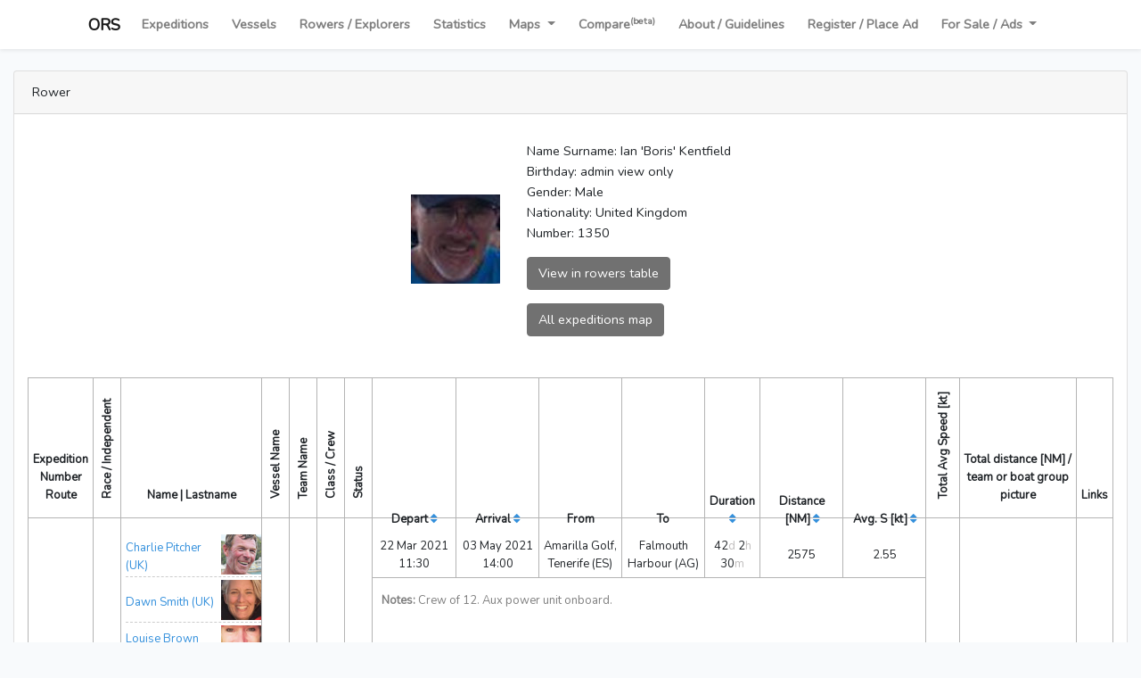

--- FILE ---
content_type: text/html; charset=UTF-8
request_url: https://oceanrowing.com/explorer/1671
body_size: 63814
content:
<!doctype html>
<html lang="en">

<head>
    <meta charset="utf-8">

    <!-- Custom viewport due to big tables on page -->

    <meta name="viewport" content="width=device-width, initial-scale=1">
    <meta property="og:description" content="The ORS Int. is the official adjudicator of ocean rowing and all human-power open-water exploration records for Guinness World Records." />
    <meta name="description" content="The ORS Int. is the official adjudicator of ocean rowing and all human-power open-water exploration records for Guinness World Records.">

    <link rel="apple-touch-icon" sizes="180x180" href="https://oceanrowing.com/apple-touch-icon.png">
    <link rel="icon" type="image/png" sizes="32x32" href="https://oceanrowing.com/favicon-32x32.png">
    <link rel="icon" type="image/png" sizes="16x16" href="https://oceanrowing.com/favicon-16x16.png">
    <link rel="icon" type="image/x-icon" href="https://oceanrowing.com/favicon.ico">

    <!-- CSRF Token -->
    <meta name="csrf-token" content="CkC973YeIK4kpiZPd1RYxcBE01ncbQfo3XEhJj8A">

    <title>OceanRowingSociety | Explorer.show</title>
    <meta property="og:title" content="OceanRowingSociety | Explorer.show">

    


    <!-- Fonts -->
    <link rel="dns-prefetch" href="//fonts.gstatic.com">
    <link href="https://fonts.googleapis.com/css?family=Nunito" rel="stylesheet">

    <!-- Styles -->
    <link href="https://oceanrowing.com/css/app.css" rel="stylesheet">
    <link href="https://oceanrowing.com/css/leaflet1-6.css" rel="stylesheet">

    <link href="https://maxcdn.bootstrapcdn.com/font-awesome/4.7.0/css/font-awesome.min.css" rel="stylesheet">
    <link href="https://cdnjs.cloudflare.com/ajax/libs/lightbox2/2.11.3/css/lightbox.min.css" rel="stylesheet">
    <link href='https://api.mapbox.com/mapbox.js/plugins/leaflet-fullscreen/v1.0.1/leaflet.fullscreen.css' rel='stylesheet' />
    <link href="https://oceanrowing.com/css/style.css" rel="stylesheet">

    <!-- Global site tag (gtag.js) - Google Analytics -->
    <script async src="https://www.googletagmanager.com/gtag/js?id=G-CTMNE5PC2R"></script>
    <script>
      window.dataLayer = window.dataLayer || [];
      function gtag(){dataLayer.push(arguments);}
      gtag('js', new Date());

      gtag('config', 'G-CTMNE5PC2R');
    </script>

    <style>
        #mapid {
            height: 600px;
            width: 100%;
        }
    </style>
</head>



<body >
<div id="app">
    <nav class="navbar navbar-expand-lg navbar-light bg-white shadow-sm">
        <div class="container-fluid justify-content-center">
            <a class="navbar-brand" href="https://oceanrowing.com">ORS</a>
            <button class="navbar-toggler" type="button" data-toggle="collapse" data-target="#navbarSupportedContent" aria-controls="navbarSupportedContent" aria-expanded="false" aria-label="Toggle navigation">
                <span class="navbar-toggler-icon"></span>
            </button>

            <div class="collapse navbar-collapse" id="navbarSupportedContent">
                <!-- Left Side Of Navbar -->
                <ul class="navbar-nav">
                    <li class="nav-item">
                        <a class="nav-link " href="https://oceanrowing.com">Expeditions</a>
                    </li>
                    <li class="nav-item">
                        <a class="nav-link " href="https://oceanrowing.com/vessels">Vessels</a>
                    </li>
                    <li class="nav-item">
                        <a class="nav-link " href="https://oceanrowing.com/explorers">Rowers / Explorers</a>
                    </li>
                    <li class="nav-item">
                        <a class="nav-link " href="https://oceanrowing.com/statistics">Statistics</a>
                    </li>
                    <li class="nav-item dropdown">
                        <a id="navbarDropdown" class="nav-link dropdown-toggle" href="#" role="button" data-toggle="dropdown" aria-haspopup="true" aria-expanded="false">
                            Maps
                        </a>

                        <div class="dropdown-menu dropdown-menu-right" aria-labelledby="navbarDropdown">
                            <a class="dropdown-item" href="https://oceanrowing.com/map">Database Archive Interactive Map</a>
                            <a class="dropdown-item tracking-menu" href="https://oceanrowing.com/map/live">  Live Tracking (At Sea)</a>
                            <a class="dropdown-item" href="https://oceanrowing.com/map/live/archive">GPS Archive Interactive Map</a>
                            <a class="dropdown-item" href="https://oceanrowing.com/map/sync">GPS Sync Compare</a>
                        </div>
                    </li>
                    <li class="nav-item">
                        <a class="nav-link " href="https://oceanrowing.com/compare">Compare<sup>(beta)</sup></a>
                    </li>




                    <li class="nav-item">
                        <a class="nav-link" href="http://info.oceanrowing.com">About / Guidelines</a>
                    </li>
                    <li class="nav-item">
                        <a class="nav-link" href="http://info.oceanrowing.com/contact">Register / Place Ad</a>
                    </li>
                    <li class="nav-item dropdown">
                        <a id="navbarDropdown" class="nav-link dropdown-toggle" href="#" role="button" data-toggle="dropdown" aria-haspopup="true" aria-expanded="false">
                            For Sale / Ads
                        </a>

                        <div class="dropdown-menu dropdown-menu-right" aria-labelledby="navbarDropdown">
                            <a class="dropdown-item" href="https://info.oceanrowing.com/boatsforsale">Boats for sale</a>
                        </div>
                    </li>
                </ul>

                <!-- Right Side Of Navbar -->
                <ul class="navbar-nav">
                    <!-- Authentication Links -->

                    
                                    </ul>
            </div>
        </div>
    </nav>

    <main class="py-4">
        <div class="container-fluid">
    <div class="row justify-content-center">
        <div class="col-md-12">
            <div class="card">
                <div class="card-header">Rower</div>

                <div class="col-md-12">
                    <div class="rower-details">
                        <div class="top pb-3">
                                                            <img class="cover" src="https://oceanrowing.com/storage//uploads/images/ian-boris_1616809142.jpg">
                            
                            <div class="right">
                                Name Surname: Ian &#039;Boris&#039; Kentfield<br>
                                                                    Birthday: admin view only<br>
                                                                Gender: Male<br>
                                Nationality: United Kingdom<br>
                                Number: 1350<br>
                                                                                                                                
                                <div class="buttons">
                                    <a href="https://oceanrowing.com/explorers/filter?id=1671" class="btn btn-dark rowers-link">View in rowers table</a>
                                    <button type="button" class="btn btn-dark rower-map" data-toggle="modal" data-id="map_rower_trigger" data-target="#map_modal">All expeditions map</button>
                                </div>
                            </div>
                        </div>
                    </div>


                    <div class="main-table">
                        
                        <div class="">
                            <div class="table-responsive">

                                <div class="table-wrapper">
                                    <div class="table-title">
                                        <div class="row">

                                        </div>
                                    </div>
                                    <table class="table table-bordered">
                                        <thead>
                                        <tr>
                                            <th>
                                                <div class="rotate-txt mobile">Expedition<br>Number</div>
                                                <br>Route
                                            </th>
                                            <th style="width: 1%;"><span class="rotate-txt">Race / Independent</span>
                                            </th>
                                            <th style="width: 13%;">Name | Lastname</th>
                                            <th style="width: 1%;"><span class="rotate-txt">Vessel Name</span>
                                            </th>
                                            <th style="width: 1%;"><span class="rotate-txt">Team Name</span>
                                            </th>
                                            <th style="width: 1%;"><span class="rotate-txt">Class / Crew</span>
                                            </th>
                                                                                        <th style="width: 1%;"><span class="rotate-txt">Status</span></th>
                                            <th> </th>
                                            <th style="width: 1%;"><span class="rotate-txt"> Total Avg Speed [kt]</span>
                                            </th>
                                            <th style="width: 8%;"><span class="rotate-txt mobile">Total distance [NM] /<br> team or boat group picture</span></th>
                                            <th>Links</th>
                                        </tr>
                                        </thead>

                                        <tbody>


                                                                                    <tr data-expedition-number="989" data-expedition-id="1077" >
        <td data-toggle="tooltip" data-placement="top"
        title="Expedition Number<br>Route" class="tooltip-childs"><a href="https://oceanrowing.com/filter?id=1077">989</a><br><span
            data-toggle="tooltip" data-placement="right" title="Trade Winds I">Atlantic                 <small>(E-W)</small></span></td>
    <td data-toggle="tooltip" data-placement="top" title="Race / Independent">
        <div class="rotate-txt" >  Ind 495   </div>
    </td>
    <td class="ov-rowers" data-toggle="tooltip" data-placement="top" title="Name | Lastname">
                    <div class="sub-rower image " data-toggle="tooltip" data-placement="right" title="Age at start: admin view only<br>Rower number: 507">
                <a href="https://oceanrowing.com/explorer/563" class=" over-line">
                    <div class="names">
                        Charlie Pitcher (UK)
                    </div>
                                            <img class="cover" src="https://oceanrowing.com/storage//uploads/images/charlie_1610305555.jpg" alt="Charlie Pitcher">
                                    </a>
            </div>
                    <div class="sub-rower image " data-toggle="tooltip" data-placement="right" title="Age at start: admin view only<br>Rower number: 1141">
                <a href="https://oceanrowing.com/explorer/1334" class=" over-line">
                    <div class="names">
                        Dawn Smith (UK)
                    </div>
                                            <img class="cover" src="https://oceanrowing.com/storage//uploads/images/dawn_1610178369.jpg" alt="Dawn Smith">
                                    </a>
            </div>
                    <div class="sub-rower image " data-toggle="tooltip" data-placement="right" title="Age at start: admin view only<br>Rower number: 1345">
                <a href="https://oceanrowing.com/explorer/1665" class=" over-line">
                    <div class="names">
                        Louise Brown (UK)
                    </div>
                                            <img class="cover" src="https://oceanrowing.com/storage//uploads/images/louise_1616806050.jpg" alt="Louise Brown">
                                    </a>
            </div>
                    <div class="sub-rower image " data-toggle="tooltip" data-placement="right" title="Age at start: admin view only<br>Rower number: 1346">
                <a href="https://oceanrowing.com/explorer/1666" class=" over-line">
                    <div class="names">
                        Rupert Fenby (UK)
                    </div>
                                            <img class="cover" src="https://oceanrowing.com/storage//uploads/images/rupert_1616806143.jpg" alt="Rupert Fenby">
                                    </a>
            </div>
                    <div class="sub-rower image " data-toggle="tooltip" data-placement="right" title="Age at start: admin view only<br>Rower number: 1347">
                <a href="https://oceanrowing.com/explorer/1667" class=" over-line">
                    <div class="names">
                        Sophie Hibbin (UK)
                    </div>
                                            <img class="cover" src="https://oceanrowing.com/storage//uploads/images/sophie_1616806730.jpg" alt="Sophie Hibbin">
                                    </a>
            </div>
                    <div class="sub-rower image " data-toggle="tooltip" data-placement="right" title="Age at start: admin view only<br>Rower number: 1348">
                <a href="https://oceanrowing.com/explorer/1085" class=" over-line">
                    <div class="names">
                        Ted Jackson (UK)
                    </div>
                                            <img class="cover" src="https://oceanrowing.com/storage//uploads/images/ted_1616809884.jpg" alt="Ted Jackson">
                                    </a>
            </div>
                    <div class="sub-rower image " data-toggle="tooltip" data-placement="right" title="Age at start: admin view only<br>Rower number: 1349">
                <a href="https://oceanrowing.com/explorer/1670" class=" over-line">
                    <div class="names">
                        Cat Withers (UK)
                    </div>
                                            <img class="cover" src="https://oceanrowing.com/storage//uploads/images/cat_1616808788.jpg" alt="Cat Withers">
                                    </a>
            </div>
                    <div class="sub-rower image " data-toggle="tooltip" data-placement="right" title="Age at start: admin view only<br>Rower number: 1350">
                <a href="https://oceanrowing.com/explorer/1671" class=" over-line">
                    <div class="names">
                        Ian &#039;Boris&#039; Kentfield (UK)
                    </div>
                                            <img class="cover" src="https://oceanrowing.com/storage//uploads/images/ian-boris_1616809142.jpg" alt="Ian &#039;Boris&#039; Kentfield">
                                    </a>
            </div>
                    <div class="sub-rower image " data-toggle="tooltip" data-placement="right" title="Age at start: admin view only<br>Rower number: 1351">
                <a href="https://oceanrowing.com/explorer/1672" class=" over-line">
                    <div class="names">
                        Mark Collins (UK)
                    </div>
                                            <img class="cover" src="https://oceanrowing.com/storage//uploads/images/mark_1616809315.jpg" alt="Mark Collins">
                                    </a>
            </div>
                    <div class="sub-rower image " data-toggle="tooltip" data-placement="right" title="Age at start: admin view only<br>Rower number: 1352">
                <a href="https://oceanrowing.com/explorer/1673" class=" over-line">
                    <div class="names">
                        Simon Lyddon (UK)
                    </div>
                                            <img class="cover" src="https://oceanrowing.com/storage//uploads/images/simon_1616809448.jpg" alt="Simon Lyddon">
                                    </a>
            </div>
                    <div class="sub-rower image " data-toggle="tooltip" data-placement="right" title="Age at start: admin view only<br>Rower number: 1353">
                <a href="https://oceanrowing.com/explorer/1674" class=" over-line">
                    <div class="names">
                        Sian Davies (UK)
                    </div>
                                            <img class="cover" src="https://oceanrowing.com/storage//uploads/images/sian_1715689347.jpg" alt="Sian Davies">
                                    </a>
            </div>
                    <div class="sub-rower image " data-toggle="tooltip" data-placement="right" title="Age at start: admin view only<br>Rower number: 1354">
                <a href="https://oceanrowing.com/explorer/1668" class=" over-line">
                    <div class="names">
                        Ciara Burns (AT)
                    </div>
                                            <img class="cover" src="https://oceanrowing.com/storage//uploads/images/ciara_1616807106.jpg" alt="Ciara Burns">
                                    </a>
            </div>
            </td>
    <td data-toggle="tooltip" data-placement="top" title="Vessel Name" class="tooltip-childs"><span class="rotate-txt" data-toggle="tooltip" data-placement="right" title="Monohull rowboat"><a href="https://oceanrowing.com/filter?boatsgroup=Roxy" target="_blank">Roxy</a></span></td>
    <td data-toggle="tooltip" data-placement="top" title="Team Name"><span class="rotate-txt"></span></td>
    <td data-toggle="tooltip" data-placement="top" title="Class / Crew number / Gender"><span class="rotate-txt">Open / 12 /    mixed </span></td>
        <td data-toggle="tooltip" data-placement="top" title="Status" class="mytooltip" data-arr="C,U">
        <div>
                            <span class="status-color" > C</span><br>
                            <span class="status-color" > U</span><br>
            
            <div class="tooltiptext">
            </div>
        </div>
    </td>
    <td class="sub-expedition "> 
                <table class="table  table-negative ">
                            <tr>
                    <th>Depart
                        <a href="https://oceanrowing.com/explorer/1671?sortby=desc&amp;field=expeditions_depart"><i class="fa fa-sort"></i></a>
                    </th>
                    <th>Arrival
                        <a href="https://oceanrowing.com/explorer/1671?sortby=desc&amp;field=expeditions_arrival"><i class="fa fa-sort"></i></a>
                    </th>
                    <th>From</th>
                    <th>To</th>
                    <th>Duration
                        <a href="https://oceanrowing.com/explorer/1671?sortby=desc&amp;field=expeditions_duration"><i class="fa fa-sort"></i></a>
</th>
                    <th><span class="rotate-txt mobile"> Distance [NM] <a href="https://oceanrowing.com/explorer/1671?sortby=desc&amp;field=expeditions_distance"><i class="fa fa-sort"></i></a>
</span></th>
                    <th><span class="rotate-txt mobile"> Avg.&nbsp;S [kt] <a href="https://oceanrowing.com/explorer/1671?sortby=desc&amp;field=expeditions_avgspeed"><i class="fa fa-sort"></i></a>
</span></th>
                </tr>
            
                            
                <tr class="sub-expedition-item ">
                    <td style="width:15%;" data-toggle="tooltip" data-placement="top" title=" Departure  (UTC)">22 Mar 2021 11:30</td>
                    <td style="width:15%;" data-toggle="tooltip" data-placement="top" title=" Arrival  (UTC) ">
                                                    03 May 2021 14:00
                        

                    </td>
                    <td style="width:15%;" data-toggle="tooltip" data-placement="top" title=" From" class="data-from tooltip-childs">Amarilla Golf, Tenerife <span data-toggle="tooltip" data-placement="right" title="Spain">(ES)</span></td>
                    <td style="width:15%;" data-toggle="tooltip" data-placement="top" title="To   " class="data-to tooltip-childs">Falmouth Harbour <span data-toggle="tooltip" data-placement="right" title="Antigua And Barbuda">(AG)</span> </td>
                    <td style="width:7%;"  data-toggle="tooltip" data-placement="top" title=" Duration  ">
                        <div  data-toggle="tooltip" data-placement="right" title="For Trade Winds 1 unified reference recalculated into 42 days 12 hours (from Gran Canaria to Barbados, 2602NM)" >
                            <div class="number">42<span class='text-grey'>d</span> 2<span class='text-grey'>h</span> 30<span class='text-grey'>m</span> </div>                        </div>
                    </td>
                    <td style="width:15%;" data-toggle="tooltip" data-placement="top" title="Distance [NM]  " class="tooltip-childs">
                                                    <span class="" data-toggle="tooltip" data-placement="right" title="2963 mi, 4769 km">2575</span>
                                            </td>
                    <td style="width:15%;" data-toggle="tooltip" data-placement="top" class="tooltip-childs"
                        title="Avg. S [kt]  ">
                                                    <span class="" data-toggle="tooltip" data-placement="right"
                                  title="4.72km/h 2.93mph"> 2.55</span>
                        
                                                <input type="hidden" id="point_a_latitude" value="28.019379" />
                        <input type="hidden" id="point_a_longitude" name="longitude" value="343.38615" />
                        <input type="hidden" id="point_b_latitude" name="latitude" value="17.01667" />
                        <input type="hidden" id="point_b_longitude" name="longitude" value="298.22306" />
                    </td>
                </tr>
                    </table>
        
        <div class="notes">
                            <strong>Notes:</strong> Crew of 12. Aux power unit onboard.
                                </div>
    </td>
    <td data-toggle="tooltip" data-placement="top" title="Total Average Speed [kt] " class="tooltip-childs">
        
                                <span data-toggle="tooltip" data-placement="right" title="4.72km/h 2.93mph">2.55</span>
                        <div class="buttons">
                                <div class="ov-button d-inline tooltip-childs-hide" data-toggle="tooltip" data-placement="right" title="Map">
                    <button type="button" class="btn btn-dark" data-toggle="modal" data-id="map_trigger" data-target="#map_modal"><i class="fa fa-map-o"></i></button>
                </div>
            </div>
            </td>
    <td data-toggle="tooltip" data-placement="top" title="Total distance  [NM] / team picture or boat group picture / if team picture not available, boat group picture is displayed " class="tooltip-childs distance photo ">
                    <span data-toggle="tooltip" data-placement="right" title="2963mi<br>
                                            4769km" >2575</span>
        
                    <a href="https://oceanrowing.com/storage/uploads/expeditions/team/big/Ztq66icrThOa9QFiZrFePnCjoSIleS7ZOVpZxA1A.jpeg" data-lightbox="teams" data-title="" class="ov-cover" target="_blank">
                <img class="cover" src="https://oceanrowing.com/storage/uploads/expeditions/team/Ztq66icrThOa9QFiZrFePnCjoSIleS7ZOVpZxA1A.jpeg" alt=" Team" title=" Team">
            </a>
            </td>
    <td data-toggle="tooltip" data-placement="top" title="Links" class="no-mobile-tooltip">

        <a href="#" class="btn-link embed-btn" data-toggle="modal" data-id="embed_modal" data-target="#embed_modal" data-url="https://oceanrowing.com/filter?id=1077&embed=1"><i class="fa fa-external-link" aria-hidden="true" data-toggle="tooltip" data-placement="top" title="Embed"></i></a><br>

            </td>
</tr>
                                                                                </tbody>
                                    </table>
                                    <div>

                                        <div class="all">
                                            <a type="button" class="btn btn-dark show-all" target="_blank" href="  https://oceanrowing.com/explorer/1671&amp;all=1  ">SHOW ALL</a><br>
                                        </div>
                                    </div>
                                </div>
                            </div>
                        </div>
                    </div>
                </div>
            </div>
        </div>
    </div>
</div>
<div class="modal fade bd-example-modal-lg" id="map_modal" tabindex="-1" role="dialog" aria-labelledby="myLargeModalLabel" aria-hidden="true">
    <div class="modal-dialog modal-lg">
        <div class="modal-content">
            <div class="modal-header">
                <h5 class="modal-title">Expedition map</h5>
                <button type="button" class="close" data-dismiss="modal" aria-label="Close">
                    <span aria-hidden="true">&times;</span>
                </button>
            </div>
            <div class="modal-body">
                <div class="my-leaflet">
                    <div id="mapid"></div>
                </div>
            </div>
            <div class="modal-footer">
                <button type="button" class="btn btn-secondary" data-dismiss="modal">Close</button>
            </div>
        </div>
    </div>
</div>
<div class="modal fade bd-example-modal-lg" id="embed_modal" tabindex="-1" role="dialog" aria-labelledby="embed_modal" aria-hidden="true">
    <div class="modal-dialog modal-lg">
        <div class="modal-content">
            <div class="modal-header">
                <h5 class="modal-title">Embed</h5>
                <button type="button" class="close" data-dismiss="modal" aria-label="Close">
                    <span aria-hidden="true">&times;</span>
                </button>
            </div>
            <div class="modal-body">
                <textarea id="embed_url" style="width: 100%; min-height: 50px;" class="allowcopy"></textarea>
                <p>Please adjust the iframe height according to your preference</p>
            </div>
            <div class="modal-footer">
                <button type="button" class="btn btn-secondary" data-dismiss="modal">Close</button>
            </div>
        </div>
    </div>
</div>
<div id="tooltipText" style="display: none;">
            <p data-letter="O" class="ov-status"><strong>O</strong>n standby</p>
            <p data-letter="N" class="ov-status"><strong>N</strong>ew Arrival</p>
            <p data-letter="S" class="ov-status">At <strong>S</strong>ea</p>
            <p data-letter="P" class="ov-status"><strong>P</strong>lanned</p>
            <p data-letter="C" class="ov-status"><strong>C</strong>ompleted</p>
            <p data-letter="H" class="ov-status"><strong>H</strong>istoric Ocean Row</p>
            <p data-letter="U" class="ov-status"><strong>U</strong>nregistered</p>
            <p data-letter="sd" class="ov-status"><strong>S</strong>upporte<strong>d</strong></p>
            <p data-letter="T" class="ov-status"><strong>T</strong>owed (completed)</p>
            <p data-letter="L" class="ov-status"><strong>L</strong>ost at Sea</p>
            <p data-letter="R" class="ov-status"><strong>R</strong>eturned (recent)</p>
            <p data-letter="I" class="ov-status"><strong>I</strong>ncomplete</p>
            <p data-letter="B*" class="ov-status"><strong>B</strong>lue Riband Trophy (current)</p>
            <p data-letter="B" class="ov-status"><strong>B</strong>lue Riband Trophy</p>
            <p data-letter="E" class="ov-status">Ocean <strong>E</strong>xplorers Grand Slam</p>
            <p data-letter="W" class="ov-status">(<strong>W</strong>) Aided by Sail</p>
            <p data-letter="K" class="ov-status">(<strong>K</strong>) Non-Row Boat</p>
            <p data-letter="M" class="ov-status"><strong>M</strong>ainland to Mainland (non-stop, unsupported)</p>
            <p data-letter="NP" class="ov-status"><strong>N</strong>orthern <strong>P</strong>assage (Northeast or Northwest)</p>
            <p data-letter="D" class="ov-status">24h <strong>D</strong>istance Record</p>
            <p data-letter="Ci" class="ov-status"><strong>Ci</strong>rcumnavigation (Ocean + Land)</p>
            <p data-letter="Rs" class="ov-status"><strong>R</strong>e<strong>s</strong>tarted</p>
            <p data-letter="Ic" class="ov-status"><strong>I</strong>nsufficient Distance (<strong>c</strong>ompleted)</p>
            <p data-letter="ms" class="ov-status"><strong>m</strong>ainland to mainland (with <strong>s</strong>top(s))</p>
            <p data-letter="co" class="ov-status"><strong>co</strong>astal</p>
    </div>
    </main>

        <footer>
        <div class="container-fluid">
            <div class="col-md-12 text-center">

                <p>Copyrights by ORSI<br>
                    Historical data: Kenneth Crutchlow and ORSI team<br>
                    <a href="https://www.facebook.com/groups/177897862285064/" target="_blank" title="Facebook group"><i class="fa fa-facebook" aria-hidden="true" data-toggle="tooltip" data-placement="top" title="FB Icon"></i> facebook group</a><br>
                    Database: <a href="https://www.rowlaughexplore.com" target="_blank" title="Explorer, Ocean Rower">Fiann Paul</a></p>

            </div>
        </div>
    </footer>
    </div>

<div class="modal fade bd-example-modal-lg" id="tooltip_modal" tabindex="-1" role="dialog" aria-labelledby="tooltip_modal" aria-hidden="true">
    <div class="modal-dialog modal-lg">
        <div class="modal-content">
            <div class="modal-header">
                <h5 class="modal-title">Tooltip</h5>
                <button type="button" class="close" data-dismiss="modal" aria-label="Close">
                    <span aria-hidden="true">&times;</span>
                </button>
            </div>
            <div class="modal-body">
                <p>Please adjust the iframe height according to your preference</p>
            </div>
            <div class="modal-footer">
                <a href="#" class="btn btn-primary link">Open link</a>
                <button type="button" class="btn btn-secondary" data-dismiss="modal">Close</button>
            </div>
        </div>
    </div>
</div>

<div class="modal fade bd-example-modal-lg" id="embed_modal" tabindex="-1" role="dialog" aria-labelledby="embed_modal" aria-hidden="true">
    <div class="modal-dialog modal-lg">
        <div class="modal-content">
            <div class="modal-header">
                <h5 class="modal-title">Embed</h5>
                <button type="button" class="close" data-dismiss="modal" aria-label="Close">
                    <span aria-hidden="true">&times;</span>
                </button>
            </div>
            <div class="modal-body">
                <textarea id="embed_url" style="width: 100%; min-height: 50px;" class="allowcopy"></textarea>
                <p>Please adjust the iframe height according to your preference</p>
            </div>
            <div class="modal-footer">
                <button type="button" class="btn btn-secondary" data-dismiss="modal">Close</button>
            </div>
        </div>
    </div>
</div>

<!-- Scripts -->
<script src="https://cdnjs.cloudflare.com/ajax/libs/popper.js/1.14.7/umd/popper.min.js"></script>
<script src="https://code.jquery.com/jquery-3.5.1.min.js"></script>
<script src="https://oceanrowing.com/js/bootstrap.min.js" ></script>

<script src="https://unpkg.com/leaflet@1.6.0/dist/leaflet.js" integrity="sha512-gZwIG9x3wUXg2hdXF6+rVkLF/0Vi9U8D2Ntg4Ga5I5BZpVkVxlJWbSQtXPSiUTtC0TjtGOmxa1AJPuV0CPthew==" crossorigin=""></script>
<script src="https://oceanrowing.com/js/script.js"></script>
<script src="https://cdnjs.cloudflare.com/ajax/libs/lightbox2/2.11.3/js/lightbox.min.js"></script>

<script src='https://api.mapbox.com/mapbox.js/plugins/leaflet-fullscreen/v1.0.1/Leaflet.fullscreen.min.js'></script>
<script src="//cdn.jsdelivr.net/npm/luxon@1.26.0/build/global/luxon.min.js"></script>

<script>
    var DateTime = luxon.DateTime;

    if (window.innerWidth < 1000) {
        let mvp = document.querySelector("meta[name=viewport]");
        mvp.setAttribute('content', 'initial-scale=.5');
    }

    L.Icon.Default.imagePath = 'https://unpkg.com/leaflet@1.6.0/dist/images/';

        $(document).ready(function () {

        $('body').on("cut copy", function (e) {
            if(!$(e.target).hasClass('allowcopy')) {
                e.preventDefault();
            }
        });

        // PREVENT CONTEXT MENU FROM OPENING
        /*
            document.addEventListener("contextmenu", function (evt) {
                evt.preventDefault();
            }, false);
        */

        // prevent clipboard copy
        document.addEventListener("copy", function (evt) {
            if(!$(evt.target).hasClass('allowcopy')){
                evt.clipboardData.setData("text/plain", "Copyrights ORSI");
                evt.preventDefault();
            }
        }, false);
    });
    

    $(document).ready(function () {

        
        $('.copytxt').click(function () {
            copyClipboard($(this));
        });


        // document.querySelector("meta[name=viewport]").setAttribute("content", "initial-scale=0.5, maximum-scale=1.0, minimum-scale=0.25, user-scalable=yes");

        /*    $('#zoom-out').click(function () {
                document.querySelector("meta[name=viewport]").setAttribute("content", "initial-scale=0.5, maximum-scale=1.0, minimum-scale=0.25, user-scalable=yes");
            });*/
        $('.delete-btn').click(function (e) {
            let text = "Are you sure?";
            if ($(this).data('text')) {
                text = $(this).data('text');
            }
            let sure = confirm(text);
            if (!sure) {
                e.preventDefault();
            }
        });


        //vertical fix bug
        function verticalFix() {
            if($(window).width()>1200) {
                $("th .rotate-txt:not('.mobile'), tr .rotate-txt:not('.mobile')").each(function () {
                    self = $(this);
                    self.css('display', 'inline-block');
                    // self.height(self.parents('tr').height());
                    self.width(self.width());

                    let letterCount = self.text().replace(/\s+/g, '').length;

                    // self.css('min-height', letterCount * 13); //uncomment when ready;
                    // self.width(self.width());//uncomment when ready and comment upper width
                });

                $("th .rotate-txt.mobile, tr .rotate-txt.mobile").each(function () {
                    self = $(this);
                    self.css('display', 'inline');
                    // self.height(self.parents('tr').height());
                    self.width('auto');

                });
            } else {
                $("th .rotate-txt, tr .rotate-txt").each(function () {
                    self = $(this);
                    self.css('display', 'inline-block');
                    // self.height(self.parents('tr').height());
                    // self.width(self.width());

/*
                    var texts = $("#test br").map(function(){
                        return this.previousSibling.nodeValue
                    });
                    var texts2 = $("#test br").map(function(){
                        return this.nextSibling.nodeValue
                    });
                    if(texts[0].length && texts[1].length) {
                        let letterCount = self.text().replace(/\s+/g, '').length;
                        let letterCount = self.text().replace(/\s+/g, '').length;
                    }*/

                    let letterCount = self.text().replace(/\s+/g, '').length;
                    if(self.hasClass('mobile-split-calc')) {
                        letterCount = letterCount/2;
                    }

                    // self.css('min-height', letterCount * 10); //uncomment when ready;
                    let heightLetter = letterCount * 7;
                    if(heightLetter>150){
                        heightLetter = 150
                    }

                    self.css('min-height', heightLetter); //uncomment when ready;
                    self.width(self.width());//uncomment when ready and comment upper width
                });
            }

            let height = $('.main-table thead').first().find('th').outerHeight(true);
            $('.main-table .sub-expedition .table-negative th').first().css('height', Math.floor(height));
            $('.main-table .sub-expedition .table-negative').css('margin-top', (height*-1));
        }

        // verticalFix();
        verticalFix();
        $(window).on('resize', function () {
            verticalFix();
        });

        //main table logo background scroll function
        goScrollLogo();
        function goScrollLogo() {
            let navbar = document.getElementById("bglogo");
            if(!navbar){ return false; }

            window.onscroll = function() {scrollLogo();};
            function getOffset(el) {
                const rect = el.getBoundingClientRect();
                return {
                    left: rect.left + window.scrollX,
                    top: rect.top + window.scrollY
                };
            }

            let offset = getOffset(navbar);

            function scrollLogo() {
                if (window.pageYOffset >= offset.top) {
                    navbar.classList.add("sticky")
                } else {
                    navbar.classList.remove("sticky");
                }
            }
        }



        $(".filter-search-input").on('keyup', function () {

            // Retrieve the input field text and reset the count to zero
            var filter = $(this).val(),
                count = 0;

            // Loop through the comment list
            $(this).parents('.in-accordion').find('tr').each(function () {

                // If the list item does not contain the text phrase fade it out
                if ($(this).text().search(new RegExp(filter, "i")) < 0 && !$(this).parents('thead').length) {
                    $(this).hide();

                    // Show the list item if the phrase matches and increase the count by 1
                } else {
                    $(this).show(); // MY CHANGE
                    count++;
                }

            });

        });

        $(".filter-search-select").on('keyup', function () {
            // Retrieve the input field text and reset the count to zero
            var filter = $(this).val(),
                count = 0;

            // Loop through the comment list
            $(this).parents('.over-select').find('option').each(function () {

                // If the list item does not contain the text phrase fade it out
                if ($(this).text().search(new RegExp(filter, "i")) < 0 && !$(this).parents('thead').length) {
                    $(this).hide();

                    // Show the list item if the phrase matches and increase the count by 1
                } else {
                    $(this).show(); // MY CHANGE
                    count++;
                }

            });

        });


        let modalEl = $('#tooltip_modal');
        $('[data-toggle="tooltip"]').tooltip({html: true});

        $(document).on('click', '[data-toggle="tooltip"]', function (e) {
            if ($(window).width() <= 992) {
                if (!$(e.target).closest('[data-toggle="tooltip"]').not(this).length && !$(this).hasClass('no-mobile-tooltip') && !$(this).parents('.no-mobile-tooltip').length) {
                    e.preventDefault();
                    let txts = $(this).data('originalTitle') ? $(this).data('originalTitle') : '';
                    let txts2 = $(this).parents($('[data-toggle="tooltip"]')).data('originalTitle') ? $(this).parents($('[data-toggle="tooltip"]')).data('originalTitle') + "<br>" : '';
                    let txts3 = $(this).parents($('[data-toggle="tooltip"]')).parents($('[data-toggle="tooltip"]')).data('originalTitle') ? $(this).parents($('[data-toggle="tooltip"]')).parents($('[data-toggle="tooltip"]')).data('originalTitle') + "<br>" : '';
                    $(modalEl).find('.modal-body').html(txts3 + txts2 + txts);

                    let href = null;
                    if ($(this).attr('href')) {
                        href = $(this).attr('href');
                    } else if ($(this).find('a').first()) {
                        href = $(this).find('a').first().attr('href');
                    } else if ($(this).parents('a').length && $(this).parents('a').attr('href')) {
                        href = $(this).parents('a').attr('href');
                    }
                    if (href != null) {
                        e.preventDefault();
                        $(modalEl).find('.link').attr('href', href).show();
                        modalEl.modal('show');
                    }
                } else {
                }
            } else {
                $('[data-toggle="tooltip"]').unbind("click");
            }
        });

/*        $('[data-toggle="tooltip"]').tooltip({
            trigger: "manual" ,
            html: true,
        })
            .on("mouseenter", function () {
                var _this = this;
                $(this).tooltip("show");
                if($(this).hasClass('tooltip-childs')) {
                    $(this).find('[data-toggle="tooltip"]').tooltip('show')
                }
                $(".tooltip").on("mouseleave", function () {
                    $(_this).tooltip('hide');
                    $(_this).find('[data-toggle="tooltip"]').tooltip('hide')
                });
            }).on("mouseleave", function () {
            var _this = this;
            setTimeout(function () {
                if (!$(".tooltip:hover").length) {
                    $(_this).tooltip("hide");
                    $(_this).find('[data-toggle="tooltip"]').tooltip('hide')
                }
            }, 50);
        });*/

        $('.tooltip-childs').on('mouseenter', function (e) {
            $(e.target).find('[data-toggle="tooltip"]').not('.tooltip-childs-hide').tooltip('show');
        })
        $('.tooltip-childs').on('mouseleave', function (e) {
            $(e.target).find('[data-toggle="tooltip"]').not('.tooltip-childs-hide').tooltip('hide');
        })

/*        $('.tooltip-childs').hover(function (e) {
            $(this).find('[data-toggle="tooltip"]').tooltip('toggle');
        });*/

        $('.mytooltip').hover(function () {
            let html = $('#tooltipText').clone();

            // Retrieve the input field text and reset the count to zero
            var filter = $(this).data('arr').split(",");
            // console.log(filter);

            // Loop through the comment list
            $(html).find('.ov-status').each(function () {
                // If the list item does not contain the text phrase fade it out
                if (!(filter.indexOf($(this).data('letter')) > -1)) {
                    // console.log('del'+$(this).data('letter'));
                    $(this).remove();
                }
            });
            html = $(html).html();

            $(this).find('.tooltiptext').html(html);
        });

        $('.accordion').on('hide.bs.collapse', function () {
            $(this).find('button .fa').removeClass('fa-angle-up').addClass('fa-angle-down');
        });
        $('.accordion').on('show.bs.collapse', function () {
            $(this).find('button .fa').removeClass('fa-angle-down').addClass('fa-angle-up');
        })
    });
</script>
    <script>
if(window['routes_all'] == undefined) {
    let routes_all = null;
}
$(function () {
    $(".filters-form").submit(function() { //remove empty inputs
        $(this).find("input,textarea").filter(function () {
            return !this.value;
        }).attr("disabled", "disabled");

        return true;
    });

    $('.status-row input').click(function () {
        let checked = $(this).prop('checked');
        $(this).parent().find('input').prop("checked", false);
        if (checked) {
            $(this).prop("checked", true);
        }
    });
    $('.filter-ocean td > label input').click(function () {
        let checked = $(this).prop('checked');
        if (checked) {
            $(this).parents('td').find('input').prop("checked", true);
        } else {
            $(this).parents('td').find('input').prop("checked", false);
        }
    });

    Array.prototype.remove = function() {
        var what, a = arguments, L = a.length, ax;
        while (L && this.length) {
            what = a[--L];
            while ((ax = this.indexOf(what)) !== -1) {
                this.splice(ax, 1);
            }
        }
        return this;
    };
    var groupBy = function(xs, key) {
        return xs.reduce(function(rv, x) {
            (rv[x[key]] = rv[x[key]] || []).push(x);
            return rv;
        }, {});
    };


    // console.log('all',routes_all);
    let filters = {
        ocean: [],
        direction: [],
        ocean_first_detail: []
    };
    function checkCheckbox($this) {
        let checked = $this.prop('checked');
        let val = $this.prop('value');
        let dataType = $this.data('type');

        if(!dataType || !val) {
            return true;
        }
        if (checked) {
            filters[dataType].push(val);
        } else {
            filters[dataType].remove(val);
        }
    }

    $('.filter-route .filter-parent input').click(function () { //todo add this classess to admin panel
        checkCheckbox($(this));

        let parts = $(this).parents('td').find('.subparts input');
        if(parts.length) {
            parts.each(function (){
                checkCheckbox($(this));
            });
        }

        let lenChecked = $('.filter-route input:checked').length;
        if(lenChecked===0) {
            clearRouteFilters();
        } else {
            // console.log(filters);
            filterRoutes($(this));
        }



        if(parts.length) {
            let partsChecked = $(this).parents('td').find('.subparts input:checked');
            if(partsChecked.length === 0) {
                $(this).parents('td').find('>label input').prop('checked',false);
                $(this).parents('td').find('>label input').data('checked',false);
            }
            if(parts.length === partsChecked.length) {
                $(this).parents('td').find('>label input').prop('checked',true);
                $(this).parents('td').find('>label input').data('checked',true);
            }
        }

        console.log(filters);
    });

    function filterRoutes($this){
        // let routes_all2 = routes_all.filter(x => x.some(y => y.id > filters.id && y.id < filters.id2));
        let routes_all2 = routes_all.filter(function (x) {
            let check1 = true;
            let check2 = true;
            let check3 = true;
            if(filters.ocean.length>0) {
                check1 = filters.ocean.includes(x.ocean);
            }
            if(filters.direction.length>0) {
                check2 = filters.direction.includes(x.direction);
            }
            if(filters.ocean_first_detail.length>0) {
                check3 = filters.ocean_first_detail.includes(x.ocean_first_detail);
            }

            return (check1 && check2 && check3);
        });

        let groupOcean = groupBy(routes_all2, 'ocean');
        let groupDir = groupBy(routes_all2, 'direction');
        let groupRoute = groupBy(routes_all2, 'ocean_first_detail');

        // console.log('filtered oceans1', groupOcean);
        let groupOceanArr = Object.keys(groupOcean);
        let groupDirArr = Object.keys(groupDir);
        let groupRouteArr = Object.keys(groupRoute);
        // console.log('filtered oceans2', groupOceanArr);
        // console.log('filtered oceans3', groupDirArr);

/*        $('.filter-route .filter-direction input').removeClass('inactive');
        $('.filter-route .filter-direction input').filter(function () {
            return !groupDirArr.includes(this.value);
        }).addClass('inactive');*/
        let filterParentOcean = $this.parents('.filter-parent.filter-ocean').length;
        let filterParentDir = $this.parents('.filter-parent.filter-direction').length;
        let filterParentRoute = $this.parents('.filter-parent.filter-route').length;

        // let filterParentOcean = false;
        // let filterParentDir = false;
        // let filterParentRoute = false;

        if(!filterParentOcean) {
            $('.filter-route .filter-ocean input').parent().removeClass('inactive');
            $('.filter-route .filter-ocean input').filter(function () {
                return !groupOceanArr.includes(this.value);
            }).parent().addClass('inactive');
        }

        if(!filterParentDir) {
            $('.filter-route .filter-direction input').parent().removeClass('inactive');
            $('.filter-route .filter-direction input').filter(function () {
                return !groupDirArr.includes(this.value);
            }).parent().addClass('inactive');
        }

        if(!filterParentRoute) {
            $('.filter-route .filter-route input').parent().removeClass('inactive');
            $('.filter-route .filter-route input').filter(function () {
                return !groupRouteArr.includes(this.value);
            }).parent().addClass('inactive');
        }


        // console.log('filtered', routes_all2);
    }



    $('.over-filters input[type="radio"]').click(function () {
        if( $(this).data('checked') ) {
            $(this).parents('tr').find('input[type="radio"]').data('checked', false);
            $(this).parents('tr').find('input[type="radio"]').prop('checked', false);
        } else {
            $(this).prop('checked', true);
            $(this).data('checked', true);
        }
    });

    $('.go-countdown').each(function () {
        let depart = $(this).data('depart');
        let departDt = DateTime.fromSQL(depart, {zone: 'utc'});
        let _this = $(this);
        let x = setInterval(function (){
            let toNow = DateTime.utc().diff(departDt,['days','hours', 'minutes', 'seconds']);
            // let splited = splitHours(toNow.hours);

            let time = toNow.days+'d '+toNow.hours+'h '+toNow.minutes+'m '+parseInt(toNow.seconds)+'s';
            _this.find('.number').not('.has-live').text(time);
            _this.parents('tr').parents('tr').find('.bgtxt .overtxt .actual').text(time);

        },1000);
    });

/*    let el = document.querySelector(".main-table > .bglogo");
    sticky(el);*/

    var map = null;
    $('#map_modal').on('hide.bs.modal', function () {
        map.off();
        map.remove();
    });


    $('#embed_modal').on('show.bs.modal', function (el) {
        $('#embed_modal').find('textarea').val("<iframe width='1200' height='600' src='"+$(el.relatedTarget).data('url')+"'></iframe>");


        setTimeout(function (){
            let copyText = $('#embed_modal').find('textarea')[0];

            copyText.select();
            copyText.setSelectionRange(0, 99999); /* For mobile devices */

            document.execCommand("copy");

            alert("Iframe copied");
        },300);
    });

    function showMap($this,subexpeditionItemClass,startEl){
        if(typeof startEl != "undefined") {
            startEl = $(startEl);
        } else {
            startEl = $this.parents('tr');
        }

        let arrayOfLatLngs = [];
        setTimeout(function () {
            let pointA = 0;
            let pointB = 0;
            initMap([0, 0], 2,'mapid');
            startEl.find(subexpeditionItemClass).each(function (i, el) {
                let expeditionItem = $(this).parents('tr');
                // console.log(expeditionItem.find("[data-arr]"));
                console.log(expeditionItem);
                let statusesArr = expeditionItem.find("[data-arr]").data('arr'); //parents to whole table row (expedition)
                if ($this.hasClass('map_rowerslist')) {
                    expeditionItem = $(this);
                    statusesArr = $(this).find("[data-arr]").data('arr'); //parents to whole table row (expedition)
                }
                if ($this.hasClass('map_page') && hasAnyStatus(statusesArr, ['U'])) { //if show all on page, then hide expeditions with status I or U
                    return true;
                }

                let txts = {
                    'nr': expeditionItem.data('expeditionNumber'),
                    'from': $(this).find('.data-from').text(),
                    'to': $(this).find('.data-to').text(),
                };


                var mainIcon = new L.Icon({
                    iconUrl: 'https://raw.githubusercontent.com/pointhi/leaflet-color-markers/master/img/marker-icon-2x-blue.png',
                    shadowUrl: 'https://cdnjs.cloudflare.com/ajax/libs/leaflet/0.7.7/images/marker-shadow.png',
                    iconSize: [16, 25],
                    iconAnchor: [8, 25],
                    popupAnchor: [1, -34],
                    shadowSize: [20.5, 20.5],
                    shadowAnchor: [6, 20]
                });
                var greenIcon = new L.Icon({
                    iconUrl: 'https://raw.githubusercontent.com/pointhi/leaflet-color-markers/master/img/marker-icon-2x-grey.png',
                    shadowUrl: 'https://cdnjs.cloudflare.com/ajax/libs/leaflet/0.7.7/images/marker-shadow.png',
                    iconSize: [16, 25],
                    iconAnchor: [8, 25],
                    popupAnchor: [1, -34],
                    shadowSize: [20.5, 20.5],
                    shadowAnchor: [6, 20]
                });
                let markerOptions = {icon:mainIcon};
                let color = "red";
                if (hasAnyStatus(statusesArr, ['P'])) {
                    color = "#626262";
                    markerOptions = {icon: greenIcon};
                }
                if (hasAnyStatus(statusesArr, ['I','Rs'])) {
                    color = "#343434";
                    markerOptions = {icon: greenIcon};
                }
                if (hasAnyStatus(statusesArr, ['S'])) {
                    color = "#00bcff";
                    markerOptions = {icon: greenIcon};
                }

                let aLat = $(el).find('#point_a_latitude').val();
                let aLong = $(el).find('#point_a_longitude').val();
                let bLat = $(el).find('#point_b_latitude').val();
                let bLong = $(el).find('#point_b_longitude').val();
                pointA = new L.LatLng(aLat, aLong);
                pointB = new L.LatLng(bLat, bLong); //todo add some checks for +-360


                L.marker(pointA, markerOptions).addTo(map).bindTooltip(txts['from']);
                L.marker(pointB, markerOptions).addTo(map).bindTooltip(txts['to']);
                if(pointA['lat'] < -600 || pointA['lat'] > 600 || pointA['lng'] < -600 || pointA['lng'] > 600 || pointB['lat'] < -600 || pointB['lat'] > 600 || pointB['lng'] < -600 || pointB['lng'] > 600) { //prevent adding points too far (some human error in db), without it it'll wrong center
                } else {
                    arrayOfLatLngs.push(pointA, pointB);
                }


                let txtNumber = "Number: " + txts['nr'];
                drawLine(pointA, pointB, color, txts);
            })
            let bounds = new L.LatLngBounds(arrayOfLatLngs);
            if (bounds.isValid()) {
                map.fitBounds(bounds, {padding: [15, 15]});
            } else {
                map.setView([0, 0], 3);
            }
        }, 500);
    }

    $('[data-id="map_trigger_page"]').on('click', function () {
        var $this = $(this);
        showMap($this,'.sub-expedition .sub-expedition-item','.main-table');
    });

    $('[data-id="map_rower_trigger"]').on('click', function () {
        var $this = $(this);
        showMap($this,'.sub-expedition .sub-expedition-item','.main-table');
    });

    $('[data-id="map_trigger"]').on('click', function () {
        var $this = $(this);
        showMap($this,'.sub-expedition .sub-expedition-item');
    });

    $('[data-id="gps_map_trigger"]').on('click', function () {
        var $this = $(this)
        var id = $this.parents('tr').data('expedition-id')
        $.ajax({
            url: 'https://oceanrowing.com/api/v1/expeditions/gps/' + id,
            success: function (res) {
                var data = JSON.parse(res);
                var points = [];
                if (data.length < 1) {

                    setTimeout(function () {
                        initMap([0, 0], 1,'mapid');
                        alert('no data')
                    }, 500);
                } else {
                    setTimeout(function () {
                        initMap([0, data[0].longitude], 1,'mapid'); //data[0].lati, data[0].long 4
                        let arrayOfLatLngs = [];

                        data.forEach(function (el,key) {
                            // console.log(key);
                            // console.log(el);

                            let startLng = Number(data[key].longitude)
                            if(key>0) {
                                startLng = Number(data[key-1].longitude)
                            }
                            let endLng = Number(el.longitude);

                            // console.log('before',startLng,endLng);

                            if (endLng - startLng >= 180) {
                                endLng -= 360; //odejmuj
                            } else if (startLng - endLng > 180) {
                                endLng += 360; //dodawaj
                            }
                            // console.log('fix',startLng,endLng);
                            data[key].longitude = endLng;

/*                            // let endLng = Number(el.long);
                            console.log(endLng);
                            if(endLng<0) {
                                endLng += 360;
                            }*/

                            var point = new L.LatLng(el.latitude, endLng)

                            // L.marker(point).addTo(map)
                            points.push(point)
                            arrayOfLatLngs.push(point);
                        })
                        new L.Polyline(points, {
                            color: 'blue',
                            weight: 3,
                            opacity: 0.5,
                            smoothFactor: 1
                        }).addTo(map);

                        let bounds = new L.LatLngBounds(arrayOfLatLngs);
                        map.fitBounds(bounds, {padding: [15, 15]});
                    }, 500);
                }
            },
            error: function () {
                alert('connection error')
            },
        });

    })

    function initMap(center, zoom, id) {
        var osm = L.tileLayer("http://{s}.tile.openstreetmap.org/{z}/{x}/{y}.png"),
            mapbox = L.tileLayer('https://api.mapbox.com/styles/v1/{id}/tiles/{z}/{x}/{y}?access_token=pk.eyJ1IjoibWFsaW5vd3NraWthbWlsIiwiYSI6ImNrYmZieDZ2ODB1M2UzMXA4dmlsZnptdmMifQ.CpOpUjN7hQAX-bT54lg1bA', {
                attribution: 'Map data &copy; <a href="https://www.openstreetmap.org/">OpenStreetMap</a> contributors, <a href="https://creativecommons.org/licenses/by-sa/2.0/">CC-BY-SA</a>, Imagery © <a href="https://www.mapbox.com/">Mapbox</a>',
                maxZoom: 18,
                minZoom: 1,
                id: 'mapbox/streets-v11',
                trackResize: false,
                tileSize: 512,
                zoomOffset: -1,
                accessToken: 'pk.eyJ1IjoibWFsaW5vd3NraWthbWlsIiwiYSI6ImNrYmZieDZ2ODB1M2UzMXA4dmlsZnptdmMifQ.CpOpUjN7hQAX-bT54lg1bA',
            }),
            mapboxSatellite = L.tileLayer('https://api.mapbox.com/styles/v1/{id}/tiles/{z}/{x}/{y}?access_token=pk.eyJ1IjoibWFsaW5vd3NraWthbWlsIiwiYSI6ImNrYmZieDZ2ODB1M2UzMXA4dmlsZnptdmMifQ.CpOpUjN7hQAX-bT54lg1bA', {
                attribution: 'Map data &copy; <a href="https://www.openstreetmap.org/">OpenStreetMap</a> contributors, <a href="https://creativecommons.org/licenses/by-sa/2.0/">CC-BY-SA</a>, Imagery © <a href="https://www.mapbox.com/">Mapbox</a>',
                maxZoom: 18,
                minZoom: 1,
                id: 'mapbox/satellite-streets-v11',
                trackResize: false,
                tileSize: 512,
                zoomOffset: -1,
                accessToken: 'pk.eyJ1IjoibWFsaW5vd3NraWthbWlsIiwiYSI6ImNrYmZieDZ2ODB1M2UzMXA4dmlsZnptdmMifQ.CpOpUjN7hQAX-bT54lg1bA',
            }),
            esriAerialUrl = 'https://server.arcgisonline.com/ArcGIS/rest/services/World_Imagery/MapServer/tile/{z}/{y}/{x}',
            esriAerialAttrib = 'Tiles &copy; Esri &mdash; Source: Esri, i-cubed, '+
                'USDA, USGS, AEX, GeoEye, Getmapping, Aerogrid, IGN, IGP, UPR-EGP, and the'+
                ' GIS User Community',
            satelliteErsi = new L.TileLayer(esriAerialUrl, {maxZoom: 18, attribution: esriAerialAttrib});

        var satelliteGoogle = L.tileLayer('https://{s}.google.com/vt/lyrs=s&x={x}&y={y}&z={z}',{
            maxZoom: 20,
            attribution: 'Imagery © <a href="https://www.google.com/">Google</a>',
            subdomains:['mt0','mt1','mt2','mt3']
        });

        map = L.map(id, {
            renderer: L.canvas({ tolerance: 5 }),
            zoomSnap: 0.25,
            fullscreenControl: true,
            gestureHandling: false, //map will show in popup, so don't block scrolling
            layers: satelliteErsi,
        });


        var baseMaps = {
            "Map (Mapbox)": mapbox,
            "Satellite (Mapbox)": mapboxSatellite,
            "Satellite (Google)": satelliteGoogle,
            "Satellite (Esri)": satelliteErsi,
            "Map (OpenStreetMap)": osm,
        };

        L.control.layers(baseMaps).addTo(map);
    }

    function drawLine(pointA, pointB, color, txt) {
        if (typeof color == "undefined") {
            color = "red";
        }

        let path = new L.Polyline([pointA, pointB], {
            color: color,
            weight: 3,
            opacity: 0.5,
            smoothFactor: 1,
        }).addTo(map).bindTooltip("Number: "+txt.nr,{sticky:true});

        path.on({
            click: function () {
                // console.log('open me');
                // console.log(txt);

                window.open('https://oceanrowing.com/filter?expedition_number_team='+txt.nr,'_blank');
            }
        })
    }

    function clearRouteFilters() {
        //clear route filters
        $('.filter-route input').parent().removeClass('inactive');
        filters = {
            ocean: [],
            direction: [],
            ocean_first_detail: []
        };
    }


    $('.over-filters .clear-checkboxes').click(function () {
        $('.over-filters input[type="text"],.over-filters input[type="date"]').val('');
        $('.over-filters input').prop('checked',false);

        clearRouteFilters();
    });

})
</script>
<!-- code: davidos.pl -->
</body>
</html>
